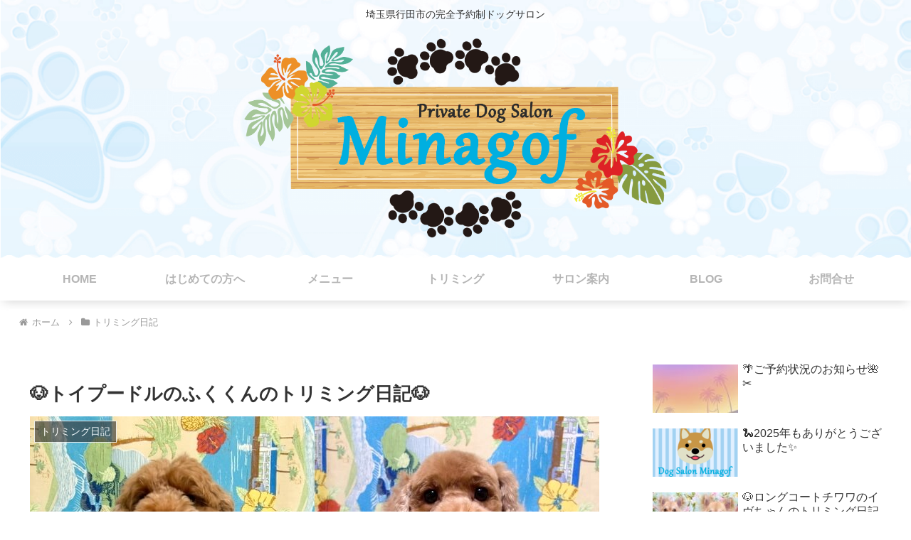

--- FILE ---
content_type: text/css
request_url: https://minagof.com/wp-content/themes/cocoon-child-master/style.css?ver=6.8.3&fver=20251214114159
body_size: 8042
content:
@charset "UTF-8";

/*!
Template: cocoon-master
Theme Name: Minagof
Description: ドッグサロンMinagofのテーマ
Author: ドッグサロンMinagof
Version: 1.0
*/





/* ====================================

	-------------------------
		Structure
	-------------------------

	1. General
	2. Header
	3. Main
	4. Footer
	5. Page
		0.0 
		0.0 
		0.0 
		0.0 
		0.0 
		0.0 
		0.0  
	6. Contact
	7. Blog
	8. Other
	9. Cocoonの基礎デザイン調整
	10. 期間限定・イベント

==================================== */





/*====================================

     0. 大見出し     //////////////////////
	
====================================*/

	

/*     中見出し     /////
====================================*/

/*=== 小見出し ===*/

/*= 小小見出し =*/

/* ワンポイント */






/*====================================

     1. General     ///////////////////////
	
====================================*/



/*     画面移動時にフェードイン     /////
====================================*/
body {
	animation: fadeIn 1s ease 0s 1 normal;
	-webkit-animation: fadeIn 1s ease 0s 1 normal;
}
@keyframes fadeIn {
    0% {opacity: 0}
    100% {opacity: 1}
}
@-webkit-keyframes fadeIn {
    0% {opacity: 0}
    100% {opacity: 1}
}



/*    コンテンツブロック　 padding調整     /////
====================================*/

/*=== ページビルダー　列　上部と下部のスペース ===*/
.content-block {
	padding: 40px 0px;
}
@media only screen and (max-width: 750px) {
	.content-block {
	padding: 15px 0;
	}
}

/*=== ページビルダー　列の内部　連続使用時の下部スペース ===*/
.so-panel {
	margin-bottom: 35px !important;
}
.so-panel:last-child {
	margin-bottom: 0px !important;
}
@media only screen and (max-width: 750px) {
	.so-panel {
	margin-bottom: 25px !important;
	}
}

/*    個別ページ　上部スペースの調整     /////
====================================*/
.page-id-29 .main,
.page-id-35 .main,
.page-id-31 .main,
.page-id-33 .main,
.page-id-37 .main {
    padding-top: 15px;
}
@media only screen and (max-width: 768px) {
    .page-id-29 .main,
    .page-id-35 .main,
    .page-id-31 .main,
    .page-id-33 .main,
    .page-id-37 .main {
    padding-top: 0px;
    }
}

/*    h1　タイトルデザイン　各ページ     /////
====================================*/

/*=== h1 ===*/
.page-id-29 .article h1,
.page-id-35 .article h1,
.page-id-31 .article h1,
.page-id-33 .article h1,
.page-id-37 .article h1 {
    line-height: 1.4;
    color: #ff938b;
    text-align: center;
    font-size: 45px;
    margin: 15px 0 30px;
}
.page-id-29 .article h1:before,
.page-id-35 .article h1:before,
.page-id-31 .article h1:before,
.page-id-33 .article h1:before,
.page-id-37 .article h1:before {
    font-family: "FontAwesome";
    content: "\f1b0";
    font-size: 1em;
    left: 0;
    top: 0;
    color: #ff938b; 
}
.page-id-29 .article h1:after,
.page-id-35 .article h1:after,
.page-id-31 .article h1:after,
.page-id-33 .article h1:after,
.page-id-37 .article h1:after {
    font-family: "FontAwesome";
    content: "\f1b0";
    font-size: 1em;
    top: 0;
    color: #ff938b; 
}
@media only screen and (max-width: 768px) {
    .page-id-29 .article h1,
    .page-id-35 .article h1,
    .page-id-31 .article h1,
    .page-id-33 .article h1,
    .page-id-37 .article h1 {
    font-size: 30px;
    padding-left: 0px;
    padding-right: 0px;
    margin: 0px 20px;
    }
}



/*    赤文字の注意書き     /////
====================================*/

.note {
    font-size: 0.8em;
	color: #FA514B;
}
.note:before {
	content:"※";
    margin-right: 5px;
}



/*    共通タイトルデザイン     /////
====================================*/

.com_title_h2-1 {

}
.com_title_h2-1 h2 {
    background: #a8d4ff !important;
    box-shadow: 0px 0px 0px 5px #a8d4ff;
    border-top: dashed 2px white;
    border-bottom: dashed 2px white;
    padding: 0.6em 0em !important;
    color: #7b6459;
    font-size: 25px;
}
@media only screen and (max-width: 750px) {
    .com_title_h2-1 h2 {
    font-size: 20px;
    }
}




/*====================================

     2. Header     ////////////////////////
	
====================================*/

/*     ヘッダーロゴのサイズ調整     /////
====================================*/
@media screen and (max-width: 768px) {
	.logo-header img {
    width: 85%;
	}
	.logo-image {
    padding: 1px 0;
	}
}

/*     ヘッダー画像の下に波模様デザインを追加     /////
====================================*/
.header {
    position: relative;
}
.header:after {
    content: '';
    width: 100%;
    height: 4px;
    background: url(https://minagof.com/wp-content/uploads/2019/05/wave_bottom.png) repeat-x 0 0;
    background-size: 26px 4px;
    position: absolute;
    bottom: 0px;
}







/*====================================

     3. Main     //////////////////////////
	
====================================*/



/*     トップページ　h1を非表示     /////
====================================*/

.page-id-25 .article h1 {
    display: none;
}



/*     トップページ　h2      /////
====================================*/

.top_title_h2 {

}
.top_title_h2 h2 {
    font-size: 24px;
    color: #333333;
    text-align: left !important;
	font-weight: 700;
}
.top_title_h2 i {
    padding: 10px;
    background-color: #E0ECF8;
    color: #0089D8;
    margin-right: 15px;
    border-radius: 50%;
}
@media screen and (max-width: 768px) {
	.top_title_h2 {

	}
	.top_title_h2 h2 {
	font-size: 20px;
	}
}



/*     トップページ上部　WELCOME部分     /////
====================================*/

/*=== 画像　welcom　画像　のデザイン ===*/
.home_welcome_block {
	width: 99%;
	max-width:1140px;
	margin: 0px auto;
	position: relative;
	text-align: center;
    margin-bottom: 10px;
}
.home_welcome_block span.leftItem {
	position: absolute;
	left: 0px;
	top: 115px;
	text-align: left;
}
.home_welcome_block span.rightItem {
	position: absolute;
	right: 0px;
	top: 115px;
	text-align: right;
}
.home_welcome_block span.leftItem img {
	height: auto;
	width: 260px;
	}
	.home_welcome_block span.rightItem img {
	height: autopx;
	width: 260px;
}
@media screen and (max-width:1040px) {
	.home_welcome_block {
    margin-bottom: 0px;
	}
	.home_welcome_block span.leftItem {
    position: relative;
    display: inline-block;
    width: 47%;
	padding: 20px 0px 0px 0px;
    top: 0px;
	}
	.home_welcome_block span.rightItem {
    position: relative;
    display: inline-block;
    width: 47%;
	padding: 20px 0px 0px 0px;
    top: 0px;
	}
}

/*=== トップページ上部　WELCOME部分　タイトル ===*/
.home_welcome {
    text-align: center;
	font-family: "Kaimin Sora Bold", "游ゴシック", "Hiragino Kaku Gothic ProN", "ヒラギノ角ゴ ProN W3", "Hiragino Kaku Gothic Pro", "ヒラギノ角ゴ Pro", "Meiryo", "メイリオ", Helvetica, sans-serif;
}
.home_welcome h2 {
    font-size: 16px;
    font-weight: 400;
    margin: 0 0 30px;
}
.home_welcome h2 .hw_bt {
    font-size: 42px;
    font-weight: bold;
    letter-spacing: 5px;
}
.home_welcome .hw_text {
    text-align: center;
}



/*     トップページ　はじめての方へ　PC3/SP2列      /////
====================================*/

/*=== PC3列/SP2列 ===*/
.pickitem-top {
}
.pickitem-top ul {
    list-style: none;
    display: flex;
	justify-content: flex-start;
    padding: 0;
    margin: 0;
	flex-wrap: wrap;
}
.pickitem-top li {
    box-sizing: border-box;
    width: calc(100% / 3);
    border-bottom: none;
	padding: 0px 10px 20px;
}
.pickitem-top li a {
	padding: 25px 0px;
    background-color: #fff;
	color: #333333;
	text-decoration: none;
	display: flex;
    justify-content: center;
    align-items: center;
	border-radius: 5px;
	box-shadow: 3px 3px 3px rgba(0,0,0,.2);
	display: block;
	text-align: center;
}
.pickitem-top li a h3 {
    font-weight: bold;
	font-size: 20px;
    margin-top: 10px;
    color: #585858;
}
.pickitem-top li:hover {
	opacity: 0.8 ;
}
.pickitem-top i {
	font-size: 50px;
	color: #21b384;
}
@media (max-width: 768px) {
	.pickitem-top {
	}
	.pickitem-top li {
	text-align: center;
	width: calc(100% / 2);
	padding: 5px 5px;
	}
	.pickitem-top li a {
    padding: 10px 5px;
    font-size: 15px;
	}
	.pickitem-top li a h3 {
    font-size: 18px;
    margin-top: 5px;
	}
	.pickitem-top i {
	font-size: 35px;
	color: #21b384;
	}
}



/*     トップページ　お知らせ項目      /////
====================================*/

.top_news_box {
	background-color: #fff;
    padding: 20px 10px;
    border-radius: 5px;
    margin-top: 65px;
}
@media only screen and (max-width: 768px) {
    .top_news_box {
    padding: 10px 10px;
    margin-top: 20px;
    }
}

/*=== お知らせ　表示枠デザイン ===*/
.top_news-area {
    text-decoration: none;
}
.top_news-area a {
    text-decoration: none;
}
.top_news-area dt {
    margin: 0px 0px 0px 15px;
    float: left;
    clear: both;
    width: 105px;
}
.top_news-area dd {
    padding: 0 15px 5px;
	margin: 0px 0px 7px 0px;
    border-bottom: 1px dotted #5D6138;
    /* 末尾を・・・　ここから */
	white-space: nowrap;
    overflow: hidden;
    text-overflow: ellipsis;
    /* 末尾を・・・　ここまで */
}
@media only screen and (max-width: 768px) {
	.top_news-area {
    }
    .top_news-area dt {
    margin: 5px 0 0 0;
    float: none;
    }
    .top_news-area dd {
    padding: 0px 0px 2px 0px;
    margin: 0px 0px 0px 0px;
    }
}

/*=== 記事一覧へのリンク ===*/
.all-news {
	float: right;
    font-size: 15px;
    margin-bottom: -25px;
    margin-top: -25px;
}
.all-news a {
	color: #E51A00;
	text-decoration: none;
}
.all-news i {
    color: #E51A00;
	margin-right: 10px;
}
@media only screen and (max-width: 768px) {
    .all-news {
    margin-top: -15px;
    }
}





/*====================================

     4. Footer     ////////////////////////
	
====================================*/



/*     フッター　背景デザイン     /////
====================================*/

.footer {
	background-image: url("https://minagof.com/wp-content/uploads/2019/05/haikei_stripe-blue1.png");
	background-color: #E1F0FF;
	background-repeat: no-repeat;
    padding: 0px;
}
@media screen and (max-width: 768px) {
	.footer {
    background-repeat: repeat-y;
    background-size: contain;
	}
}
/* 背景トップの白波デザイン */
.footer {
    position: relative
}
.footer:before {
    content: '';
	height: 4px;
    width: 100%;
    background: url(https://minagof.com/wp-content/uploads/2019/05/wave_top.png) repeat-x 0 0;
    background-size: 26px 4px;
    position: absolute;
    top: 0px;
}



/*     フッターメニュー　デザイン調整     /////
====================================*/

@media screen and (max-width: 768px) {
    .navi-footer-in > .menu-footer li.menu-item {
    border: 1px solid #fff;
    }
    .navi-footer-in > .menu-footer li.menu-item a {
    background-color: #fff;
    }
}



/*     フッター　NEWSエリアのデザイン      /////
====================================*/

.bottom_news_box {
	background-color: #fff;
    padding: 10px 10px;
    border-radius: 5px;
    margin-top: -11px;
}
@media only screen and (max-width: 768px) {
    .bottom_news_box {
    padding: 10px 10px;
    margin-top: 20px;
    }
}

/*=== お知らせ　表示枠デザイン ===*/
.bottom_news-area {
    text-decoration: none;
}
.bottom_news-area a {
    text-decoration: none;
}
.bottom_news-area dt {
    margin: -2px 0px -4px 15px;
    clear: both;
    width: 100px;
}
.bottom_news-area dd {
    padding: 0 15px 4px;
	margin: 0px 0px 6px 0px;
    border-bottom: 1px dotted #5D6138;
    /* 末尾を・・・　ここから */
	white-space: nowrap;
    overflow: hidden;
    text-overflow: ellipsis;
    /* 末尾を・・・　ここまで */
}
@media only screen and (max-width: 768px) {
	.bottom_news-area {
    }
    .bottom_news-area dt {
    margin: 5px 0 0 0;
    }
    .bottom_news-area dd {
    padding: 0px 0px 2px 0px;
    margin: 0px 0px 0px 0px;
    }
}





/*====================================

     5. Page     //////////////////////////
	
====================================*/



/*     はじめての方へ     /////
====================================*/

/*=== ３つの理念　PC3列/SP1列 ===*/
.identity {
    margin-top: 50px;
}
.identity ul {
    list-style: none;
    display: flex;
	justify-content: flex-start;
    padding: 0;
    margin: 0;
	flex-wrap: wrap;
}
.identity li {
    box-sizing: border-box;
	width: calc(100% / 3);
    border-bottom: none;
    padding: 0px 10px;
    justify-content: center;
    align-items: center;
	border-radius: 5px;
	display: block;
	text-align: center;
}
.identity li img {
	box-shadow: 3px 3px 3px rgba(0,0,0,.2);
}
@media screen and (max-width:1000px) {
	.identity {
	}
	.identity li {
	text-align: center;
	width: calc(100% / 3);
	padding: 5px 5px;
	}
}
@media (max-width: 750px) {
	.identity {
    margin-top: 25px;
	}
	.identity li {
	text-align: center;
	width: calc(100% / 1);
	padding: 5px 5px;
	}
}

/*=== ３つの理念　ボックスデザイン ===*/
.identity-box {
    border-radius: 10px;
    margin: 1em 0 0;
    padding: 1.5em 1em 1em;
    position: relative;
    border: 5px solid #ffc107;
    background-color: #ffecb3;
}
.identity-box-title{
    position: absolute;
    top: -1em;
    left: 39%;
    font-weight: bold;
    font-size: 1.1em;
    background-color: #ffc107;
    color: #fff;
    padding: 0 0.5em;
    border-radius: 10px;
}
.identity-box p {
    margin: 0;
    padding: 0;
}

/*=== オーナーのコメント吹き出しデザイン ===*/
.comment-box_1{
    position: relative;
    padding: 20px;
    background-color: #CC66C2;
    color: #ffffff;
    border-radius: 10px;
}
/* 色付きの半円 */
.comment-box_1::before{
    content: '';
    position: absolute;
    display: block;
    width: 0;
    height: 0;
    border-radius: 50%;
    transform: rotate(45deg);
    left: 20px;
    top: -15px;
    border-left: 20px solid #CC66C2;
    border-top: 20px solid #CC66C2;
    border-right: 20px solid transparent;
    border-bottom: 20px solid transparent;
}
/* 白い半円 */
.comment-box_1::after{
    content: '';
    position: absolute;
    display: block;
    width: 0;
    height: 0;
    border-radius: 50%;
    transform: rotate(45deg);
    left: 35px;
    top: -20px;
    border-left: 20px solid #ffffff;
    border-top: 20px solid #ffffff;
    border-right: 20px solid transparent;
    border-bottom: 20px solid transparent;
}

/*=== 愛犬Konちゃん　コメント ===*/
.kon-comment {
	text-align: right;
	font-size: 85%;
	color: gray;
	margin-top: 5px;
}

/*=== お店のこだわり　PC4列/SP2列 ===*/
.preference {
}
.preference ul {
    list-style: none;
    display: flex;
	justify-content: flex-start;
    padding: 0;
    margin: 0;
	flex-wrap: wrap;
}
.preference li {
    box-sizing: border-box;
	width: calc(100% / 4);
    border-bottom: none;
	padding: 0px 10px 0;
	text-decoration: none;
    justify-content: center;
    align-items: center;
	display: block;
	text-align: center;
}
.preference-in {
    border: solid 1px;
    padding: 10px;
    border-radius: 5px;
    height: 470px;
    background-color: #fff;
    font-size: 16px;
}
.preference-in .text{
    text-align: left;
}
.preference li h3 {
    font-weight: bold;
	font-size: 18px;
	color: #585858;
    padding: 5px 0;
}
.preference li h3:before {
    content: "＼";
    margin-right: 5px; 
}
.preference li h3:after {
    content: "／";
    margin-left: 5px;
}
.preference li img {
	box-shadow: 3px 3px 3px rgba(0,0,0,.2);
    margin: 10px 0 5px;
    border-radius: 15px;
}
@media screen and (max-width:1000px) {
	.preference {
	}
	.preference-in {
    height: auto;
    }
	.preference li {
	text-align: center;
	width: calc(100% / 2);
	padding: 5px 5px;
    font-size: 15px;
	}
}
@media (max-width: 768px) {
	.preference {
	}
	.preference-in {
    height: auto;
    }
	.preference li {
	text-align: center;
	width: calc(100% / 1);
	padding: 10px 5px;
    font-size: 15px;
	}
	.preference li h3 {
	font-size: 19px;
	}
}




/*     メニュー     /////
====================================*/

/*=== メニュー　説明上部 ===*/
.menu-text {
	text-align: center;
}
@media (max-width: 768px) {
	.menu-text {
	text-align: left;
    }
}

/*=== メニュー表 ===*/
.menu-table {

}
.menu-table th, table td {
    border: 1px solid #95bfe7;
    padding: 10px;
}
.menu-table tr th {
    background-color: #a5d1f4;	
}
/* 各行に配色 */
.menu-table tr:nth-of-type(2n+0) {
    background-color: #e4f0fc !important;
}

/*=== 単品メニュー表 ===*/
.tanpin-menu-table {

}
.tanpin-menu-table th, table td {
    border: 1px solid #95bfe7;
    padding: 10px;
}
.tanpin-menu-table tr th {
    background-color: #a5d1f4;	
}
/* 各行に配色 */
.tanpin-menu-table tr:nth-of-type(2n+1) {
    background-color: #e4f0fc !important;
}

/*=== 飼い主様へ ===*/
.notes {
	
}
.notes h2{
    background-color: #f4ced5!important;
    padding: 15px 0px!important;
    text-align: center;
    letter-spacing: 5px;
    margin: 0px;
}
.notes ul {
	position: relative;
    padding: 20px 0 0 30px;
}
.notes ul li {
	margin: 15px 0!important;
    font-size: 0.9em;
	list-style: none;
}
.notes ul li:before {
    font-family: "FontAwesome";
    content: "\f1b0";
    position: absolute;
    left : 5px;
    color: #ff938b;
}
.notes .point {
    font-size: 0.8em;
    color:#e54659;
}
@media (max-width: 768px) {
    .notes h2{
    padding: 5px 0px!important;
    }
	.notes ul {
    padding: 5px 0 0 30px;
    }
    .notes ul li {
	margin: 10px 0!important;
    line-height: 1.5;
    }
	.notes .point {
    font-size: 1em;
    }
}



/*     トリミング     /////
====================================*/

/*=== トリミング　説明上部 ===*/
.trimming-text {
	text-align: center;
}
@media (max-width: 768px) {
	.trimming-text {
	text-align: left;
    }
}

/*=== トリミング　説明上部の電話番号 ===*/
.trimming-tel {
	text-align: center;
    margin: 30px 0 44px;
}
.trimming-tel .fa {
	font-size: 42px;
    color: #ff938b;
    margin: 0 15px 0 0;
}
.trimming-tel .tel-link a {
	font-size: 42px;
    color: #ff938b;
    text-decoration: none;
}
.trimming-tel .times {
    background-color: #F8E8E7;
	margin: 0 auto;
    width: 600px;
    padding: 10px 0;
    border-radius: 20px;
}
.trimming-tel .times-comm {
	font-size: 14px;
}
@media (max-width: 768px) {
    .trimming-tel {
	text-align: center;
    margin: 20px 0 32px;
    }
    .trimming-tel .fa {
	font-size: 30px;
    margin: 0 10px 0 0;
    }
    .trimming-tel .tel-link a {
	font-size: 30px;
    }
    .trimming-tel .times {
    width: 90%;
    padding: 5px 0;
    border-radius: 20px;
    }
	.trimming-tel .times-comm {
	font-size: 12px;
	}
}

/*=== トリミング流れ　h2  ===*/
.tf_h2 {
    background: url(https://minagof.com/wp-content/uploads/2019/05/trimming-flow.png) calc(50% - 31px) center no-repeat;
    padding: 10px 0 12px;
}
.tf_h2 h2 {
    font-size: 40px;
    color: #88473D;
    letter-spacing: 10px;
}
@media screen and (max-width:768px) {
	.tf_h2 {
	background: url(https://minagof.com/wp-content/uploads/2019/05/trimming-flow.png) calc(50% - 10px) center no-repeat;
    background-size: contain;
    height: auto;
    padding: 10px 0 13px;
    }
	.tf_h2 h2 {
    font-size: 28px;
    color: #88473D;
    letter-spacing: -2px;
    }
}

/*=== トリミング流れ　全体デザイン ===*/
#flow-box {
    padding: 50px 30px
}
#flow-box section {
	border-top: 1px solid #83D2C2;
	padding: 60px 0px 60px;
	position: relative;
}
#flow-box section:after {
	content: "";
    margin: auto;
    position: absolute;
    left: 0;
    right: 0;
    width: 0;
    height: 0;
    border-style: solid;
    bottom: -30px;
    border-width: 30px 50px 0 50px;
    border-color: #83D2C2 transparent transparent transparent;
}
#flow-box section:first-child {
    border-top: none;
    padding-top: 0px
}
#flow-box section:last-child {
    padding-bottom: 0px;
}
#flow-box section:last-child:after {
	display: none;
}
#flow-box section h2 {
    margin: 5px 0 35px;
	padding: 0px 0px 10px 90px;
	font-size: 22px;
	font-weight: bold;
	color: #000;
	position: relative;
}
@media screen and (max-width:768px) {
	#flow-box {
    padding: 40px 8px 30px;
    }
	#flow-box section {
    padding: 50px 0px 30px;
    }
	#flow-box section h2 {
    margin: 0px 0 25px;
    }
	#flow-box section img {
	margin-bottom: 5px;
    }
}
	

/* 各ステップ */
#flow-box section h2.step1:before {
	content: '';
    display: block;
    position: absolute;
    left: 0;
    bottom: -8px;
    width: 65px;
    height: 65px;
    background: url(https://minagof.com/wp-content/uploads/2019/05/trimming-1.png) no-repeat 0 0;
	background-size: 65px;
}
#flow-box section h2.step2:before {
	content: '';
    display: block;
    position: absolute;
    left: 0;
    bottom: -8px;
    width: 65px;
    height: 65px;
	background: url(https://minagof.com/wp-content/uploads/2019/05/trimming-2.png) no-repeat 0 0;
	background-size: 65px;
}
#flow-box section h2.step3:before {
	content: '';
    display: block;
    position: absolute;
    left: 0;
    bottom: -8px;
    width: 65px;
    height: 65px;
	background: url(https://minagof.com/wp-content/uploads/2019/05/trimming-3.png) no-repeat 0 0;
	background-size: 65px;
}
#flow-box section h2.step4:before {
	content: '';
    display: block;
    position: absolute;
    left: 0;
    bottom: -8px;
    width: 65px;
    height: 65px;
	background: url(https://minagof.com/wp-content/uploads/2019/05/trimming-4.png) no-repeat 0 0;
	background-size: 65px;
}
#flow-box section h2.step5:before {
	content: '';
    display: block;
    position: absolute;
    left: 0;
    bottom: -8px;
    width: 65px;
    height: 65px;
    background: url(https://minagof.com/wp-content/uploads/2019/05/trimming-5.png) no-repeat 0 0;
	background-size: 65px;
}
#flow-box section h2.step6:before {
	content: '';
    display: block;
    position: absolute;
    left: 0;
    bottom: -8px;
    width: 65px;
    height: 65px;
    background: url(https://minagof.com/wp-content/uploads/2019/05/trimming-6.png) no-repeat 0 0;
	background-size: 65px;
}
#flow-box section h2.step7:before {
	content: '';
    display: block;
    position: absolute;
    left: 0;
    bottom: -8px;
    width: 65px;
    height: 65px;
    background: url(https://minagof.com/wp-content/uploads/2019/05/trimming-7.png) no-repeat 0 0;
	background-size: 65px;
}

/*=== トリミング流れ　各項目のテキスト・画像位置デザイン ===*/
.flow-item {
}
.image {
	min-height: 200px;
}
.flow-item img {
	width: 100%;
}
@media (min-width: 768px) {
    .flow-in {
    display: flex;
    flex-direction: row-reverse;
    justify-content: space-between;
    }
    .image {
    padding-right:0;
    padding-left: 5vw;
    width: 100%;
    flex: 1;
	}
    .text {
    flex: 1;	
	}
}

/*=== シャンプー前作業　PC4列/SP2列 ===*/
.shampoo-before {
}
.shampoo-before ul {
    list-style: none;
    display: flex;
	justify-content: flex-start;
    padding: 0;
    margin: 0;
	flex-wrap: wrap;
}
.shampoo-before li {
    box-sizing: border-box;
	text-align: center;
	width: calc(100% / 4);
    border-bottom: none;
	padding: 0px 10px 20px;
	text-decoration: none;
    justify-content: center;
    align-items: center;
	border-radius: 5px;
	display: block;
}
.shampoo-before li h3 {
    font-weight: bold;
	font-size: 18px;
    color: #585858;
}
.shampoo-before li img {
	box-shadow: 3px 3px 3px rgba(0,0,0,.2);
    margin: 10px 0 5px !important;
}
.shampoo-before .sbtext {
    font-size: 0.9em;
    text-align: left;
}
@media (max-width: 768px) {
	.shampoo-before {
	}
	.shampoo-before li {
	width: calc(100% / 2);
	padding: 5px 5px;
    font-size: 15px;
	}
	.shampoo-before li h3 {
	font-size: 16px;
	}
	.shampoo-before li img {
    margin: 5px 0 0 !important;
    }
}




/*     サロン案内     /////
====================================*/

/*=== サロン案内　説明上部 ===*/
.salon-text {
	text-align: center;
}
@media (max-width: 768px) {
	.salon-text {
	text-align: left;
    }
}


/*=== サロン詳細の表 ===*/
.salon-info {
	width: 100%;
    border-collapse: separate;
	border-spacing: 2px;
}
.salon-info th,
.salon-info td {
	border: 0px;
	padding: 4px 10px;
}
.salon-info th {
	font-weight: bold;
	background-color: #FFE4B5; 
	width: 215px;
    text-align: center;
}
@media screen and (max-width: 767px) {
	.salon-info th, .salon-info td {
	display: block;
	width: 100%;
	border: 0px;
	padding: 5px 20px;
	text-align: left;
	}
}

/*=== サロン画像の並びデザイン　PC4列/SP2列 ===*/
.salon-img {
    margin-bottom: -25px;
}
.salon-img ul {
    list-style: none;
    display: flex;
	justify-content: flex-start;
    padding: 0;
    margin: 0;
	flex-wrap: wrap;
}
.salon-img li {
    box-sizing: border-box;
	width: calc(100% / 3);
    border-bottom: none;
	padding: 0px 10px 20px;
}
.salon-img li a {
    background-color: #fff;
	color: #333333;
	text-decoration: none;
	display: flex;
    justify-content: center;
    align-items: center;
	border-radius: 5px;
	display: block;
	text-align: center;
}
.salon-img li a img {
	box-shadow: 3px 3px 3px rgba(0,0,0,.2);
}
.salon-img li:hover {
	opacity: 0.8 ;
}
@media (max-width: 767px) {
	.salon-img {
    margin-bottom: -7px;
    }
	.salon-img li {
	text-align: center;
	width: calc(100% / 2);
	padding: 5px 5px;
	}
	.salon-img li a {
	font-size: 15px;
	}
}

/*=== サロン案内　ドッグラン項目 ===*/
.dog-run {
	
}
.dog-run .dr_text {
    text-align: center;
    margin-bottom: 25px;
}
.dog-run img {
	box-shadow: 3px 3px 3px rgba(0,0,0,.2);
}
@media (max-width: 767px) {
    .dog-run .dr_text {
    text-align: left;
    margin-bottom: 10px;
    }
}




/*====================================

     6. Contact     ///////////////////////
	
====================================*/



/*     問い合わせ　上部テキスト     /////
====================================*/

/*=== 問い合わせ　説明上部のテキスト ===*/
.contact-text {
	text-align: center;
}
@media (max-width: 768px) {
	.contact-text {
	text-align: left;
    }
}

/*=== 問い合わせ　説明上部の電話番号 ===*/
.contact-tel {
	text-align: center;
    margin: 30px 0 44px;
}
.contact-tel-title {
    font-size: 25px;
    font-weight: bold;
    letter-spacing: 5px;
}
.contact-tel .fa {
	font-size: 42px;
    color: #ff938b;
    margin: 0 15px 0 0;
}
.contact-tel .tel-link a {
	font-size: 42px;
    color: #ff938b;
    text-decoration: none;
}
/* 営業時間 */
.contact-tel .times {
    background-color: #F8E8E7;
	margin: 0 auto;
    width: 600px;
    padding: 10px 0;
    border-radius: 20px;
}
.contact-tel .times-comm {
	font-size: 14px;
}
@media (max-width: 768px) {
    .contact-tel {
	text-align: center;
    margin: 20px 0 5px;
    }
    .contact-tel-title {
    font-size: 20px;
    letter-spacing: 2px;
    }
    .contact-tel .fa {
	font-size: 30px;
    margin: 0 10px 0 0;
    }
    .contact-tel .tel-link a {
	font-size: 30px;
    }
	/* 営業時間 */
    .contact-tel .times {
    width: 90%;
    padding: 5px 0;
    border-radius: 20px;
    }
	.contact-tel .times-comm {
	font-size: 12px;
	}
}



/*     問い合わせフォームのデザイン調整     /////
====================================*/

/*=== 問合せフォーム　上部テキスト ===*/
.contact-form-text {
	text-align: center;
    margin: 70px 0 35px;
}
@media screen and (max-width:768px) {
    .contact-form-text {
    margin: 30px 0 25px;
    }
}

/*=== 問合せフォーム　タイトル ===*/
.contact-form-title {
    font-size: 25px;
    letter-spacing: 5px;
    font-weight: bold;
    margin: 0 0 35px;
}
@media(max-width: 768px) {
    .contact-form-title {
    font-size: 20px;
    letter-spacing: 2px;
    margin: 0 0 15px;
    }	
}

/*=== フォーム全体のデザイン調整 ===*/
.inquiry {
    margin-bottom: 35px;
}
/* 見出し欄(項目) */
.inquiry th {
    text-align: left;
    color: #444;
    padding: 15px;
    width: 30%;
    background: #f7f7f7;
    border: solid 1px #d7d7d7;
}
/* 通常欄(回答) */
.inquiry td {
    border: solid 1px #d7d7d7;
	padding: 10px;
}
/*横の行とテーブル全体*/
.entry-content .inquiry tr,.entry-content .inquiry table {
 border: solid 1px #d7d7d7;	
}

/*=== プレースホルダーのカラー調整 ===*/
::-webkit-input-placeholder {
  color: #ccc;
}
::-moz-placeholder {
  color: #ccc; opacity: 1;
}
:-ms-input-placeholder {
  color: #ccc;
}

/*=== 必須・任意の調整 ===*/
/*必須の調整*/
.haveto {
    font-size: 7px;
    padding: 5px;
    background: #ff9393;
    color: #fff;
    border-radius: 2px;
    margin-right: 5px;
    position: relative;
    bottom: 1px;
}
/*任意の調整*/
.any {
    font-size: 7px;
    padding: 5px;
    background: #93c9ff;
    color: #fff;
    border-radius: 2px;
    margin-right: 5px;
    position: relative;
    bottom: 1px;
}

/*=== ラジオボタンを縦並びに ===*/
.verticallist .wpcf7-list-item {
    display: block;
}

/*=== 送信ボタンのデザイン調整 ===*/
#formbtn {
    display: block;
    padding: 15px;
    width: 350px;
    background: #ffaa56;
    color: #fff;
    font-weight: bold;	 
    border-radius: 2px;
    margin: 25px auto 0;
	border: 2px solid #ffaa56;
}
/* 送信ボタンマウスホバー時 */
#formbtn:hover {
    background: #fff;
    color: #ffaa56;
    border: 2px solid #ffaa56;
}
@media(max-width: 768px) {
	.inquiry {
    margin-bottom: 25px;
    }
    .inquiry th,.inquiry td {
    display: block !important;
    width: 100% !important;
    border-top: none !important;
    -webkit-box-sizing: border-box !important;
    -moz-box-sizing: border-box !important;
    box-sizing: border-box !important;
    }
    .inquiry tr:first-child th {
    border-top: 1px solid #d7d7d7 !important;
    }
	/* 必須・任意のサイズ調整 */	
    .inquiry .haveto,.inquiry .any {	
    font-size: 10px;
    }
	/* 通常欄(回答) */
	.search-edit, input[type="text"],
    input[type="password"],
    input[type="date"],
    input[type="datetime"],
    input[type="email"],
    input[type="number"],
    input[type="search"],
    input[type="tel"],
    input[type="time"],
    input[type="url"],
    textarea,
    select {
    padding: 12px;
    border: 1px solid #ccc;
    font-size: 16px;
    }
	/*=== 送信ボタンのデザイン調整 ===*/
    #formbtn {
    width: 70%;
    }
}






/*====================================

     7. Blog     //////////////////////////
	
====================================*/





/*====================================

     8. Other     /////////////////////////
	
====================================*/



/*     PCとSP(デバイス幅768px以下)の表示分け     /////
====================================*/

.pc-only { display: block !important; }
.sp-only { display: none !important; }
@media only screen and (max-width: 768px) {
.pc-only { display: none !important; }
.sp-only { display: block !important; }
}



/*     snsエリア　タイトル     /////
====================================*/

/* Instagram */
.sns-tit_ins {
}
.sns-tit_ins h2 {
    font-size: 25px;
}
.sns-tit_ins h2:before {
	content: "";
	display: inline-block;
	width: 30px;
	height: 30px;
	background: url(https://minagof.com/wp-content/uploads/2019/05/icon_instagram.png) no-repeat;
	background-size: contain;
    margin-right: 15px;
    margin-bottom: -5px;
}

/* Facebook */
.sns-tit_fb {
}
.sns-tit_fb h2 {
    font-size: 25px;
}
.sns-tit_fb h2:before {
	content: "";
	display: inline-block;
	width: 30px;
	height: 30px;
	background: url(https://minagof.com/wp-content/uploads/2019/05/icon_facebook.png) no-repeat;
	background-size: contain;
	margin-right: 15px;
	margin-bottom: -5px;
}



/*     サイドバー　タイトルデザイン     /////
====================================*/

.sidebar h3 {
    background-color: #D7EDFC;
    padding: 5px 10px;
    text-align: center;
}
@media(max-width: 768px) {
    .sidebar h3 {
    padding: 5px 10px;
    }
}





/*====================================

     9. Cocoonの基礎デザイン調整     ////////

====================================*/



/*     ヘッダーメニューのデザイン調整　PC表示     /////
====================================*/

nav#navi, .menu-header .sub-menu{
    font-weight: bold;
    box-shadow: 0 5px 15px -5px rgba(0,0,0,0.2);
}

.menu-header .sub-menu .item-label{
    font-size: 80%;
}
.menu-header .item-label{
    color: #b5b5b5 !important;
}
.menu-header .current-menu-item,
.menu-header .current-post-item,
.menu-header .current-menu-ancestor,
.menu-header .current-post-ancestor,
.menu-header .menu-item:hover {
    color: #333 !important;
    border-bottom: 3px solid #FDD835;
    transition: all .2s ease;
}

.menu-header .sub-menu .menu-item,
.menu-header .sub-menu .menu-item:hover{
    border-bottom: none;
}
.menu-header .current-menu-item>a .item-label,
.menu-header .current-post-item>a .item-label,
.menu-header .current-menu-ancestor>a .item-label,
.menu-header .current-post-ancestor>a .item-label,
.menu-header .item-label:hover{
    color: #333 !important;
    transition: all .2s ease;
}



/*     スライドインメニュー　SP表示     /////
====================================*/

.menu-content {
    text-align: center;
}
.menu-drawer a {
    color: #00AFE0;
    padding: 10px 0;
    font-size: 20px;
    font-weight: bold;
}



/*     ボトムメニュー　SP表示     /////
====================================*/

.mobile-menu-buttons {
    background: #D7EDFC;
}



/*     基本タイトルの修正     /////
====================================*/

/*=== h2 ===*/
.article h2 {
    padding: 0px;
    background-color: transparent;
}

/*=== h3 ===*/
.article h3 {
    border-left: none;
    border-right: none;
    border-top: none;
    border-bottom: none;
    margin: 0px;
    font-size: 22px;
    padding: 0px;
}



/*     文章上部と下部のp項目のマージン調整     /////
====================================*/

p:first-of-type {
	margin-top: 0px;
}
p:last-of-type {
	margin-bottom: 0px;
}



/*     投稿日・更新日の非表示     /////
====================================*/

.page .date-tags {
    display: none;
}



/*     table関連     /////
====================================*/

table {
    margin-bottom: 0px;
}

.container table tr {
  background-color: transparent;
}



/*     記事のリストのマージン調整     /////
====================================*/

.article ul li, .article ol li {
    margin: 0em;
}



/*     パンくずリストのデザイン調整     /////
====================================*/

#breadcrumb .fa-file-o {display: none;}　 /*パンくず固定ページアイコン消す*/
#breadcrumb .fa-folder {display: none;}　 /*パンくず投稿ページアイコン消す*/
.breadcrumb a{color:#333333;}　 /*パンくず色*/
.breadcrumb {font-size:1.08em;}　/*パンくずサイズ*/
/* パンくずリストのマージン調整 */
.breadcrumb.sbp-main-before,
.breadcrumb.sbp-footer-before,
.breadcrumb.pbp-main-before,
.breadcrumb.pbp-footer-before {
    background-color: transparent;
    margin: 5px auto 0;
    padding: 5px;
}



/*     固定ページのシェアボタンとフォローボタンの非表示     /////
====================================*/

.page .sns-share,
.page .sns-follow {
    display: none;
}



/*     フッターウィジェットをスマホ閲覧時でも表示     /////
====================================*/

@media screen and (max-width: 768px) {
	.footer-widgets {
		display: block;
	}
}





/*====================================

     10. 期間限定・イベント     ////////

====================================*/






/*====================================

     テストCSS     ////////

====================================*/






--- FILE ---
content_type: text/css
request_url: https://minagof.com/wp-content/uploads/siteorigin-widgets/sow-google-map-default-ce886306c0ba.css?ver=6.8.3&fver=20260120010355
body_size: 295
content:
.so-widget-sow-google-map-default-ce886306c0ba .sow-google-map-canvas {
  height: 375px;
}
.so-widget-sow-google-map-default-ce886306c0ba .sow-google-map-canvas img {
  border-radius: 0;
  box-shadow: none;
  line-height: normal;
  max-width: none;
  zoom: normal;
}
.so-widget-sow-google-map-default-ce886306c0ba .sow-google-map-canvas div:not(.gm-style-iw-t):not(.gm-style-iw) {
  position: initial;
}